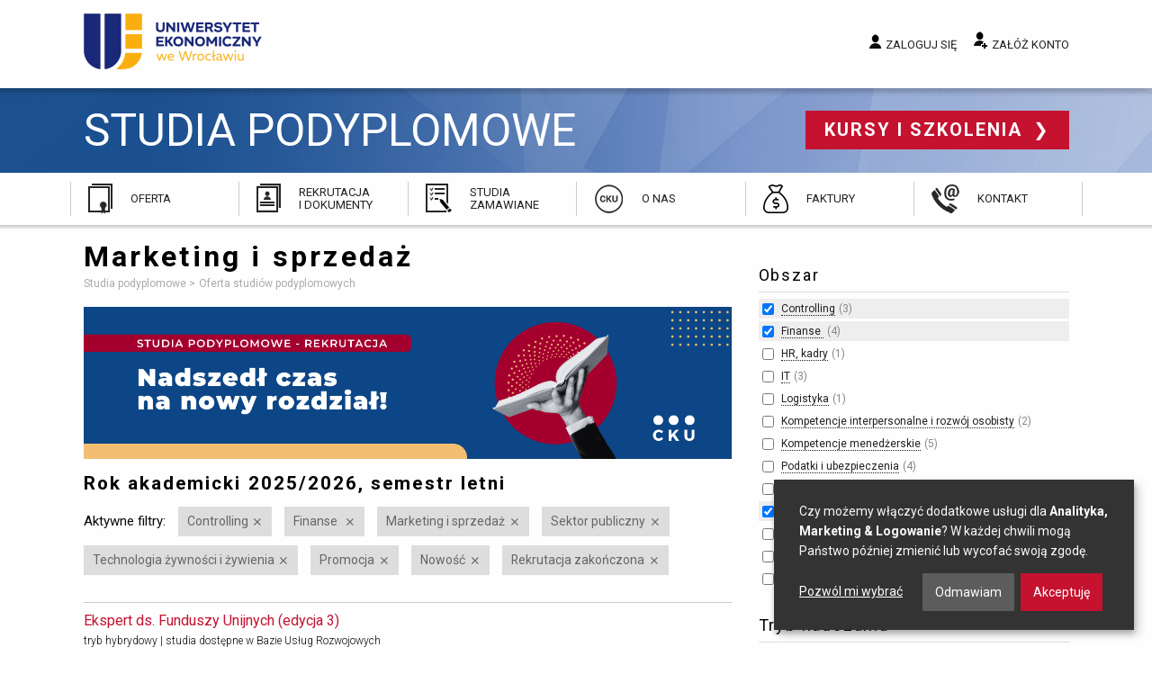

--- FILE ---
content_type: text/html; charset=utf-8
request_url: https://www.podyplomowe.ue.wroc.pl/obszar/114,13,marketing-i-sprzedaz.html?f%5Bc%5D%5B5%5D=1&f%5Bc%5D%5B2%5D=1&f%5Bc%5D%5B1%5D=1&f%5Ba%5D%5B31%5D=1&f%5Ba%5D%5B28%5D=1&f%5Ba%5D%5B26%5D=1&f%5Ba%5D%5B6%5D=1&f%5Bf%5D%5B4%5D=1
body_size: 21681
content:
<!DOCTYPE html>
<html lang="pl" class="no-js">
<head>
	<meta charset="utf-8">
	<meta http-equiv="X-UA-Compatible" content="IE=edge">
	<meta name="viewport" content="width=device-width, initial-scale=1">
	<title>Marketing i sprzedaż – Oferta studiów podyplomowych - Uniwersytet Ekonomiczny Wrocław</title>
		<link rel="stylesheet" href="/css/app.20241217.css">
	<script src="/js/modernizr.js"></script>
	<script src="/js/jquery.js"></script>
	<link href="https://fonts.googleapis.com/css?family=Roboto:300,400,700&amp;subset=latin-ext" rel="stylesheet">
	<link rel="icon" type="image/png" href="/img/favicon/favicon-96x96.png" sizes="96x96" />
	<link rel="icon" type="image/svg+xml" href="/img/favicon/favicon.svg" />
	<link rel="shortcut icon" href="/img/favicon/favicon.ico" />
	<link rel="apple-touch-icon" sizes="180x180" href="/img/favicon/apple-touch-icon.png" />
	<meta name="apple-mobile-web-app-title" content="Studia Podyplomowe i Szkolenia" />
	<link rel="manifest" href="/img/favicon/site.webmanifest" />
	<meta name="google-site-verification" content="hiF-u5EHVKeWZIaEgOp9s8-54sd6tDsDoO4-nioNzv4">
	<meta name="description" content="Zapoznaj się z ofertą studiów podyplomowych Centrum Kształcenia Ustawicznego przy Uniwersytecie Ekonomicznym we Wrocławiu!">
			<script defer src="https://www.google.com/recaptcha/api.js?render=6LehWGsqAAAAALaK67NEgAL6b3-e5L-mRDm2Q6RH"></script>

		<!-- Google Tag Manager -->
<script>(function(w,d,s,l,i){w[l]=w[l]||[];w[l].push({'gtm.start':
new Date().getTime(),event:'gtm.js'});var f=d.getElementsByTagName(s)[0],
j=d.createElement(s),dl=l!='dataLayer'?'&l='+l:'';j.async=true;j.src=
'https://www.googletagmanager.com/gtm.js?id='+i+dl;f.parentNode.insertBefore(j,f);
})(window,document,'script','dataLayer','GTM-5LVC4MBM');</script>
		<!-- End Google Tag Manager -->

		<script>
            var google_conversion_id = 948105228;
            var google_custom_params = window.google_tag_params;
            var google_remarketing_only = true;
		</script>


</head>
<body class="ue-studia">

<!-- Google Tag Manager (noscript) -->
<noscript><iframe src="https://www.googletagmanager.com/ns.html?id=GTM-5LVC4MBM"
height="0" width="0" style="display:none;visibility:hidden"></iframe></noscript>
<!-- End Google Tag Manager (noscript) -->

<div class="off-canvas-wrapper">
<div class="off-canvas-content" data-off-canvas-content>

	<a name="top"></a>
	<header>

		<div class="top">
			<div class="row">
				<div class="small-12 medium-4 column logo">

					<a href="/" title="Przejdź do strony głównej">
						Uniwersytet Ekonomiczny we Wrocławiu
					</a>

				</div>
				<div class="small-12 medium-8 column user">

					
						<a href="/studia/login.php" data-open="login-modal" class="login">Zaloguj się</a>
						<a href="/studia/rejestracja.php" class="register">Załóż konto</a>

					
				</div>
			</div>

			<div class="show-menu" data-toggle="offCanvas">
				<span class="icon"></span> Menu
			</div>

		</div>

		<div class="site-name">
			<div class="row">
				<div class="small-12 column">

					<a class="name" href="/">
						Studia podyplomowe
					</a>

					<a href="//www.szkolenia.ue.wroc.pl/" class="other">
						Kursy i szkolenia
					</a>

				</div>
			</div>
		</div>

		<div class="main-menu">
			<ul>
				<li class="offer">
					<a href="/studia.html">Oferta</a>
				</li>
				<li class="recruitment">
					<a href="/83,przebieg_rekrutacji.html#">Rekrutacja i&nbsp;dokumenty</a>
				</li>
				<li class="ordered">
					<a href="/109,studia_zamawiane_oferta_dla_klientow_instytucjonalnych.html">Studia zamawiane</a>
				</li>
				<li class="about">
					<a href="/115,o_nas.html">O nas</a>
				</li>
								<li class="invoices">
					<a href="/145,faktury.html">Faktury</a>
				</li>
				<li class="contact">
					<a href="/kontakt.html">Kontakt</a>
				</li>
			</ul>
		</div>

	</header>

	<main>
		<div class="row">

			
									<div class="medium-8 column">
				
											<h1>Marketing i sprzedaż</h1>
					
					



					
					<ul class="breadcrumbs">
						<li itemscope itemtype="http://data-vocabulary.org/Breadcrumb">
							<a href="/" itemprop="url">
								<span itemprop="title">Studia podyplomowe</span>
							</a>
						</li>
													<li itemscope itemtype="http://data-vocabulary.org/Breadcrumb">
																	<span itemprop="title">Oferta studiów podyplomowych</span>
															</li>
											</ul>

																
					<p> </p> <a href="https://bit.ly/3zpFjb2"> </a> 
  <p><img src="/i/rekrutacja_z2425.png" alt="rekrutacja_z2425" title="rekrutacja_z2425" height="600" width="2561" /><br /></p><a href="https://bit.ly/3zpFjb2"> 
    <p> </p> 
    <p> </p></a>
					 					
	
		<h3>Rok akademicki 2025/2026, semestr letni</h3>

			<div class="active-filters">
		<span class="title">Aktywne filtry:</span>

		<ul>
							<li>
					<a href="https://www.podyplomowe.ue.wroc.pl/obszar/114,13,marketing-i-sprzedaz.html?f[c][5]=1&f[c][2]=1&f[c][1]=1&f[a][31]=1&f[a][28]=1&f[a][6]=1&f[f][4]=1" rel="nofollow" title="Wyłącz ten filtr">Controlling</a>
				</li>
							<li>
					<a href="https://www.podyplomowe.ue.wroc.pl/obszar/114,13,marketing-i-sprzedaz.html?f[c][5]=1&f[c][2]=1&f[c][1]=1&f[a][31]=1&f[a][28]=1&f[a][26]=1&f[f][4]=1" rel="nofollow" title="Wyłącz ten filtr">Finanse </a>
				</li>
							<li>
					<a href="/obszar/114,26,controlling.html?f[c][5]=1&f[c][2]=1&f[c][1]=1&f[a][31]=1&f[a][28]=1&f[a][6]=1&f[f][4]=1" rel="nofollow" title="Wyłącz ten filtr">Marketing i sprzedaż</a>
				</li>
							<li>
					<a href="https://www.podyplomowe.ue.wroc.pl/obszar/114,13,marketing-i-sprzedaz.html?f[c][5]=1&f[c][2]=1&f[c][1]=1&f[a][31]=1&f[a][26]=1&f[a][6]=1&f[f][4]=1" rel="nofollow" title="Wyłącz ten filtr">Sektor publiczny</a>
				</li>
							<li>
					<a href="https://www.podyplomowe.ue.wroc.pl/obszar/114,13,marketing-i-sprzedaz.html?f[c][5]=1&f[c][2]=1&f[c][1]=1&f[a][28]=1&f[a][26]=1&f[a][6]=1&f[f][4]=1" rel="nofollow" title="Wyłącz ten filtr">Technologia żywności i żywienia</a>
				</li>
							<li>
					<a href="https://www.podyplomowe.ue.wroc.pl/obszar/114,13,marketing-i-sprzedaz.html?f[c][5]=1&f[c][2]=1&f[a][31]=1&f[a][28]=1&f[a][26]=1&f[a][6]=1&f[f][4]=1" rel="nofollow" title="Wyłącz ten filtr">Promocja</a>
				</li>
							<li>
					<a href="https://www.podyplomowe.ue.wroc.pl/obszar/114,13,marketing-i-sprzedaz.html?f[c][5]=1&f[c][1]=1&f[a][31]=1&f[a][28]=1&f[a][26]=1&f[a][6]=1&f[f][4]=1" rel="nofollow" title="Wyłącz ten filtr">Nowość</a>
				</li>
							<li>
					<a href="https://www.podyplomowe.ue.wroc.pl/obszar/114,13,marketing-i-sprzedaz.html?f[c][2]=1&f[c][1]=1&f[a][31]=1&f[a][28]=1&f[a][26]=1&f[a][6]=1&f[f][4]=1" rel="nofollow" title="Wyłącz ten filtr">Rekrutacja zakończona</a>
				</li>
					</ul>
	</div>

		
			<ul class="disc courses">
							<li class="">
					<h2>
						<a href="/114,2382,ekspert_ds_funduszy_unijnych.html" title="">
							Ekspert ds. Funduszy Unijnych
							(edycja 3)						</a>
					</h2>

											<div class="extra">tryb hybrydowy | studia dostępne w Bazie Usług Rozwojowych</div>
					
									</li>
							<li class="">
					<h2>
						<a href="/114,2389,koordynator_bezpieczenstwa_infrastruktury_krytycznej.html" title="">
							Koordynator Bezpieczeństwa Infrastruktury Krytycznej
							(edycja 2)						</a>
					</h2>

											<div class="extra">tryb online | Certyfikat - Koordynator Bezpieczeństwa Infrastruktury Krytycznej PIKW</div>
					
									</li>
						</ul>

		
		<hr>

					<p><a href="/studia.html?semester=2026z" class="button radius">Oferta na przyszły semestr</a></p>
		
		
							<p><a href="/studia.html?semester=2025z">Rok akademicki 2025/2026, semestr zimowy</a></p>
					<p><a href="/studia.html?semester=2025l">Rok akademicki 2024/2025, semestr letni</a></p>
				
	

															
				</div>

									<div class="medium-4 column">

						<div class="side-content">
							
						</div>

						
		
	<div class="filters">
	<form method="get">
						
										
			<div class="filter">

				<h2>Obszar</h2>

				<ul>
																																								<li class="active">
								<input type="checkbox" name="f[a][26]" value="1" checked>
								<a href="https://www.podyplomowe.ue.wroc.pl/obszar/114,13,marketing-i-sprzedaz.html?f[c][5]=1&f[c][2]=1&f[c][1]=1&f[a][31]=1&f[a][28]=1&f[a][26]=1&f[a][6]=1&f[f][4]=1" rel="nofollow">Controlling</a>&nbsp;<span class="matches">3</span>
							</li>
																																														<li class="active">
								<input type="checkbox" name="f[a][6]" value="1" checked>
								<a href="https://www.podyplomowe.ue.wroc.pl/obszar/114,13,marketing-i-sprzedaz.html?f[c][5]=1&f[c][2]=1&f[c][1]=1&f[a][31]=1&f[a][28]=1&f[a][26]=1&f[a][6]=1&f[f][4]=1" rel="nofollow">Finanse </a>&nbsp;<span class="matches">4</span>
							</li>
																								<li>
								<input type="checkbox" name="f[a][11]" value="1">
								<a href="https://www.podyplomowe.ue.wroc.pl/obszar/114,13,marketing-i-sprzedaz.html?f[c][5]=1&f[c][2]=1&f[c][1]=1&f[a][31]=1&f[a][28]=1&f[a][26]=1&f[a][6]=1&f[a][11]=1&f[f][4]=1" rel="nofollow">HR, kadry</a>&nbsp;<span class="matches">1</span>
							</li>
																								<li>
								<input type="checkbox" name="f[a][27]" value="1">
								<a href="https://www.podyplomowe.ue.wroc.pl/obszar/114,13,marketing-i-sprzedaz.html?f[c][5]=1&f[c][2]=1&f[c][1]=1&f[a][31]=1&f[a][28]=1&f[a][26]=1&f[a][6]=1&f[a][27]=1&f[f][4]=1" rel="nofollow">IT</a>&nbsp;<span class="matches">3</span>
							</li>
																																														<li>
								<input type="checkbox" name="f[a][23]" value="1">
								<a href="https://www.podyplomowe.ue.wroc.pl/obszar/114,13,marketing-i-sprzedaz.html?f[c][5]=1&f[c][2]=1&f[c][1]=1&f[a][31]=1&f[a][28]=1&f[a][26]=1&f[a][6]=1&f[a][23]=1&f[f][4]=1" rel="nofollow">Logistyka</a>&nbsp;<span class="matches">1</span>
							</li>
																								<li>
								<input type="checkbox" name="f[a][9]" value="1">
								<a href="https://www.podyplomowe.ue.wroc.pl/obszar/114,13,marketing-i-sprzedaz.html?f[c][5]=1&f[c][2]=1&f[c][1]=1&f[a][31]=1&f[a][28]=1&f[a][26]=1&f[a][6]=1&f[a][9]=1&f[f][4]=1" rel="nofollow">Kompetencje interpersonalne i&nbsp;rozwój osobisty</a>&nbsp;<span class="matches">2</span>
							</li>
																								<li>
								<input type="checkbox" name="f[a][7]" value="1">
								<a href="https://www.podyplomowe.ue.wroc.pl/obszar/114,13,marketing-i-sprzedaz.html?f[c][5]=1&f[c][2]=1&f[c][1]=1&f[a][31]=1&f[a][28]=1&f[a][26]=1&f[a][6]=1&f[a][7]=1&f[f][4]=1" rel="nofollow">Kompetencje menedżerskie</a>&nbsp;<span class="matches">5</span>
							</li>
																																																									<li>
								<input type="checkbox" name="f[a][22]" value="1">
								<a href="https://www.podyplomowe.ue.wroc.pl/obszar/114,13,marketing-i-sprzedaz.html?f[c][5]=1&f[c][2]=1&f[c][1]=1&f[a][31]=1&f[a][28]=1&f[a][26]=1&f[a][6]=1&f[a][22]=1&f[f][4]=1" rel="nofollow">Podatki i&nbsp;ubezpieczenia</a>&nbsp;<span class="matches">4</span>
							</li>
																								<li>
								<input type="checkbox" name="f[a][25]" value="1">
								<a href="https://www.podyplomowe.ue.wroc.pl/obszar/114,13,marketing-i-sprzedaz.html?f[c][5]=1&f[c][2]=1&f[c][1]=1&f[a][31]=1&f[a][28]=1&f[a][26]=1&f[a][6]=1&f[a][25]=1&f[f][4]=1" rel="nofollow">Rachunkowość</a>&nbsp;<span class="matches">6</span>
							</li>
																																														<li class="active">
								<input type="checkbox" name="f[a][28]" value="1" checked>
								<a href="https://www.podyplomowe.ue.wroc.pl/obszar/114,13,marketing-i-sprzedaz.html?f[c][5]=1&f[c][2]=1&f[c][1]=1&f[a][31]=1&f[a][28]=1&f[a][26]=1&f[a][6]=1&f[f][4]=1" rel="nofollow">Sektor publiczny</a>&nbsp;<span class="matches">1</span>
							</li>
																								<li>
								<input type="checkbox" name="f[a][29]" value="1">
								<a href="https://www.podyplomowe.ue.wroc.pl/obszar/114,13,marketing-i-sprzedaz.html?f[c][5]=1&f[c][2]=1&f[c][1]=1&f[a][31]=1&f[a][28]=1&f[a][26]=1&f[a][6]=1&f[a][29]=1&f[f][4]=1" rel="nofollow">Studia branżowe</a>&nbsp;<span class="matches">3</span>
							</li>
																																														<li>
								<input type="checkbox" name="f[a][1]" value="1">
								<a href="https://www.podyplomowe.ue.wroc.pl/obszar/114,13,marketing-i-sprzedaz.html?f[c][5]=1&f[c][2]=1&f[c][1]=1&f[a][31]=1&f[a][28]=1&f[a][26]=1&f[a][6]=1&f[a][1]=1&f[f][4]=1" rel="nofollow">Zarządzanie</a>&nbsp;<span class="matches">3</span>
							</li>
																								<li>
								<input type="checkbox" name="f[a][10]" value="1">
								<a href="https://www.podyplomowe.ue.wroc.pl/obszar/114,13,marketing-i-sprzedaz.html?f[c][5]=1&f[c][2]=1&f[c][1]=1&f[a][31]=1&f[a][28]=1&f[a][26]=1&f[a][6]=1&f[a][10]=1&f[f][4]=1" rel="nofollow">Zarządzanie projektami, procesami, jakością</a>&nbsp;<span class="matches">4</span>
							</li>
																										</ul>

			</div>

								
			
			<div class="filter">

				<h2>Tryb nauczania</h2>

				<ul>
																		<li>
								<input type="checkbox" name="f[m][offline]" value="1">
								<a href="https://www.podyplomowe.ue.wroc.pl/obszar/114,13,marketing-i-sprzedaz.html?f[c][5]=1&f[c][2]=1&f[c][1]=1&f[a][31]=1&f[a][28]=1&f[a][26]=1&f[a][6]=1&f[f][4]=1&f[m][offline]=1" rel="nofollow">stacjonarny</a>&nbsp;<span class="matches">8</span>
							</li>
																								<li>
								<input type="checkbox" name="f[m][online]" value="1">
								<a href="https://www.podyplomowe.ue.wroc.pl/obszar/114,13,marketing-i-sprzedaz.html?f[c][5]=1&f[c][2]=1&f[c][1]=1&f[a][31]=1&f[a][28]=1&f[a][26]=1&f[a][6]=1&f[f][4]=1&f[m][online]=1" rel="nofollow">online</a>&nbsp;<span class="matches">15</span>
							</li>
																								<li>
								<input type="checkbox" name="f[m][hybrid]" value="1">
								<a href="https://www.podyplomowe.ue.wroc.pl/obszar/114,13,marketing-i-sprzedaz.html?f[c][5]=1&f[c][2]=1&f[c][1]=1&f[a][31]=1&f[a][28]=1&f[a][26]=1&f[a][6]=1&f[f][4]=1&f[m][hybrid]=1" rel="nofollow">hybrydowy</a>&nbsp;<span class="matches">5</span>
							</li>
																								<li>
								<input type="checkbox" name="f[m][blended]" value="1">
								<a href="https://www.podyplomowe.ue.wroc.pl/obszar/114,13,marketing-i-sprzedaz.html?f[c][5]=1&f[c][2]=1&f[c][1]=1&f[a][31]=1&f[a][28]=1&f[a][26]=1&f[a][6]=1&f[f][4]=1&f[m][blended]=1" rel="nofollow">blended learning</a>&nbsp;<span class="matches">11</span>
							</li>
															</ul>

			</div>

								
										
			<div class="filter">

				<h2>Specjalne</h2>

				<ul>
																		<li>
								<input type="checkbox" name="f[c][6]" value="1">
								<a href="https://www.podyplomowe.ue.wroc.pl/obszar/114,13,marketing-i-sprzedaz.html?f[c][5]=1&f[c][2]=1&f[c][1]=1&f[c][6]=1&f[a][31]=1&f[a][28]=1&f[a][26]=1&f[a][6]=1&f[f][4]=1" rel="nofollow">In English</a>&nbsp;<span class="matches">1</span>
							</li>
																								<li class="active">
								<input type="checkbox" name="f[c][1]" value="1" checked>
								<a href="https://www.podyplomowe.ue.wroc.pl/obszar/114,13,marketing-i-sprzedaz.html?f[c][5]=1&f[c][2]=1&f[c][1]=1&f[a][31]=1&f[a][28]=1&f[a][26]=1&f[a][6]=1&f[f][4]=1" rel="nofollow">Promocja</a>&nbsp;<span class="matches">9</span>
							</li>
																								<li class="active">
								<input type="checkbox" name="f[c][2]" value="1" checked>
								<a href="https://www.podyplomowe.ue.wroc.pl/obszar/114,13,marketing-i-sprzedaz.html?f[c][5]=1&f[c][2]=1&f[c][1]=1&f[a][31]=1&f[a][28]=1&f[a][26]=1&f[a][6]=1&f[f][4]=1" rel="nofollow">Nowość</a>&nbsp;<span class="matches">16</span>
							</li>
																								<li>
								<input type="checkbox" name="f[c][3]" value="1">
								<a href="https://www.podyplomowe.ue.wroc.pl/obszar/114,13,marketing-i-sprzedaz.html?f[c][5]=1&f[c][2]=1&f[c][1]=1&f[c][3]=1&f[a][31]=1&f[a][28]=1&f[a][26]=1&f[a][6]=1&f[f][4]=1" rel="nofollow">Gwarancja uruchomienia</a>&nbsp;<span class="matches">9</span>
							</li>
																																					</ul>

			</div>

			
					<input type="submit" class="button expand" value="Zastosuj filtry">
		
					<div class="disable-all">
				<a href="#">Wyłącz wszystkie aktywne filtry</a>
			</div>
		
	</form>
	</div>

					</div>
				
			
		</div>
	</main>

	<footer>

		<div class="row">
			<div class="text column">

				<h2>Kontakt</h2> 
  <p>Uniwersytet Ekonomiczny we Wrocławiu<br />
					Centrum Kształcenia Ustawicznego<br />
					ul. Kamienna 43-45&nbsp;<br />
					53-307 Wrocław</p> 
  <p>Znajdź nas na <a href="http://www.facebook.com/szkoleniauewroclaw" class="fb" title="facebooku" rel="nofollow">facebooku</a> <a href="https://www.linkedin.com/company/cku-uew" class="linkedin" title="LinkedIn" rel="nofollow">LinkedIn</a></p> 
  <p><a href="https://uew.pl/" class="back">wróć do strony głównej UE</a></p>

				
			</div>
			<div class="text column">

				<h2>Godziny otwarcia:</h2> 
  <p>poniedziałek - piątek&nbsp;<br /><span style="font-size: 9pt;">7:30 - 15:30<br /><br />sobota<br />8:00 - 15:00&nbsp;</span><br /><br />niedziela<br />zamknięte</p> 
  <p> </p> 
  <p> </p> 
  <p><a href="https://www.szkolenia.ue.wroc.pl" class="other">Kursy i szkolenia</a></p>

				
			</div>
			<div class="emblems column">

				<span class="ue">Uniwersytet Ekonomiczny we Wrocławiu</span>
				<span class="poland">Republic of Poland</span>

			</div>
		</div>

	</footer>

	<div class="bottom row">
		<div class="small-12 column">

			<a href="//www.ue.wroc.pl/copyright.html">© 2011-2018 Uniwersytet Ekonomiczny we Wrocławiu</a>

			<ul>
				<li><a href="#" id="cookie-settings">Ustawienia prywatności</a></li>
				<li><a href="/polityka_prywatnosci.html">Polityka prywatności</a></li>
				<li><a href="/kontakt.html">Kontakt</a></li>
			</ul>

		</div>
	</div>

    
	<div id="login-modal" class="reveal reveal-modal xlarge large" data-reveal>

	<div class="row">

		<div class="six columns medium-6 column">

			<h2>Logowanie</h2>

			<form method="POST" action="/studia/login.php" class="grid full-width"><input type="hidden" name="csrf_token" value="c87f0cedc393d1aff79ae4268d9c1966b2653ef0"/>

				<label for="modal-login">E-mail lub login:</label>
				<input type="text" name="login" id="modal-login">

				<label for="modal-password">Hasło:</label>
				<input type="password" name="password" id="modal-password">

			
				<p><input type="submit" value="Zaloguj się" class="button"></p>
				<input type="hidden" name="return" value="">

			</form>

			<a href="/studia/przypomnij.php" class="">Nie pamiętam hasła</a>

		</div>

		<div class="six columns medium-6 column">

			<hr class="show-for-small">

			<h2>Nie masz konta?</h2>

			<p>Zapisy na studia i szkolenia wymagają posiadania konta.
			Kliknij poniższy przycisk, by przejść do formularza rejestracji.</p>

			<a href="/studia/rejestracja.php" class="button radius">Załóż konto</a>

		</div>

	</div>

	<a class="close-reveal-modal">&#215;</a>

	<button class="close-button" data-close aria-label="Close modal" type="button">
		<span aria-hidden="true">&times;</span>
	</button>
</div>

	<script src="/js/foundation.min.20240925.js" type="text/javascript"></script>
	<script src="/js/jquery-assets.min.20240925.js" type="text/javascript"></script>
    <script src="/js/app.min.20250117.js" type="text/javascript"></script>

    
    <script src="/js/klaro.js" type="text/javascript" defer></script>
    <script src="/js/dropzone.js" type="text/javascript" defer></script>

	        <script type="text/plain" data-type="application/javascript" data-src="//www.googleadservices.com/pagead/conversion.js" data-name="google-ads"></script>
        <noscript><div style="display:inline;"><img height="1" width="1" style="border-style:none;" alt="" src="//googleads.g.doubleclick.net/pagead/viewthroughconversion/948105228/?value=0&amp;guid=ON&amp;script=0"></div></noscript>

		<!-- Meta Pixel Code -->
		<script type="text/plain" data-type="application/javascript" data-name="facebook-pixel">
			!function(f,b,e,v,n,t,s)
				{if(f.fbq)return;n=f.fbq=function(){n.callMethod?
				n.callMethod.apply(n,arguments):n.queue.push(arguments)};
				if(!f._fbq)f._fbq=n;n.push=n;n.loaded=!0;n.version='2.0';
				n.queue=[];t=b.createElement(e);t.async=!0;
				t.src=v;s=b.getElementsByTagName(e)[0];
				s.parentNode.insertBefore(t,s)}(window, document,'script',
				'https://connect.facebook.net/en_US/fbevents.js');
			fbq('init', '577585809802102');
			fbq('track', 'PageView');
		</script>
		<noscript><img height="1" width="1" style="display:none" src="https://www.facebook.com/tr?id=577585809802102&ev=PageView&noscript=1"/></noscript>
		<!-- End Meta Pixel Code -->
	</div>

<div class="off-canvas position-right" id="offCanvas" data-off-canvas>

	<button class="close-button" aria-label="Close menu" type="button" data-close>
		<span aria-hidden="true">&times;</span>
	</button>

	<h2>Przejdź do...</h2>

	<ul>
		<li><a href="/studia.html">Oferta</a></li>
		<li><a href="/83,przebieg_rekrutacji.html">Rekrutacja i&nbsp;dokumenty</a></li>
		<li><a href="/109,studia_zamawiane_oferta_dla_klientow_instytucjonalnych.html">Studia zamawiane</a></li>
		<li><a href="/115,o_nas.html">O nas</a></li>
		<li><a href="/139,skonsultuj_swoj_wybor.html">Skonsultuj swój wybór</a></li>
		<li><a href="/kontakt.html">Kontakt</a></li>
	</ul>

	<h2>Moje konto</h2>

	
		<ul>
			<li><a href="/studia/login.php">Zaloguj się</a></li>
			<li><a href="/studia/rejestracja.php">Załóż konto</a></li>
		</ul>

	
</div>
</div>

</body>
</html>
<!-- 0.0706 sek. -->

--- FILE ---
content_type: text/html; charset=utf-8
request_url: https://www.google.com/recaptcha/api2/anchor?ar=1&k=6LehWGsqAAAAALaK67NEgAL6b3-e5L-mRDm2Q6RH&co=aHR0cHM6Ly93d3cucG9keXBsb21vd2UudWUud3JvYy5wbDo0NDM.&hl=en&v=9TiwnJFHeuIw_s0wSd3fiKfN&size=invisible&anchor-ms=20000&execute-ms=30000&cb=10a09ta1yv5d
body_size: 48250
content:
<!DOCTYPE HTML><html dir="ltr" lang="en"><head><meta http-equiv="Content-Type" content="text/html; charset=UTF-8">
<meta http-equiv="X-UA-Compatible" content="IE=edge">
<title>reCAPTCHA</title>
<style type="text/css">
/* cyrillic-ext */
@font-face {
  font-family: 'Roboto';
  font-style: normal;
  font-weight: 400;
  font-stretch: 100%;
  src: url(//fonts.gstatic.com/s/roboto/v48/KFO7CnqEu92Fr1ME7kSn66aGLdTylUAMa3GUBHMdazTgWw.woff2) format('woff2');
  unicode-range: U+0460-052F, U+1C80-1C8A, U+20B4, U+2DE0-2DFF, U+A640-A69F, U+FE2E-FE2F;
}
/* cyrillic */
@font-face {
  font-family: 'Roboto';
  font-style: normal;
  font-weight: 400;
  font-stretch: 100%;
  src: url(//fonts.gstatic.com/s/roboto/v48/KFO7CnqEu92Fr1ME7kSn66aGLdTylUAMa3iUBHMdazTgWw.woff2) format('woff2');
  unicode-range: U+0301, U+0400-045F, U+0490-0491, U+04B0-04B1, U+2116;
}
/* greek-ext */
@font-face {
  font-family: 'Roboto';
  font-style: normal;
  font-weight: 400;
  font-stretch: 100%;
  src: url(//fonts.gstatic.com/s/roboto/v48/KFO7CnqEu92Fr1ME7kSn66aGLdTylUAMa3CUBHMdazTgWw.woff2) format('woff2');
  unicode-range: U+1F00-1FFF;
}
/* greek */
@font-face {
  font-family: 'Roboto';
  font-style: normal;
  font-weight: 400;
  font-stretch: 100%;
  src: url(//fonts.gstatic.com/s/roboto/v48/KFO7CnqEu92Fr1ME7kSn66aGLdTylUAMa3-UBHMdazTgWw.woff2) format('woff2');
  unicode-range: U+0370-0377, U+037A-037F, U+0384-038A, U+038C, U+038E-03A1, U+03A3-03FF;
}
/* math */
@font-face {
  font-family: 'Roboto';
  font-style: normal;
  font-weight: 400;
  font-stretch: 100%;
  src: url(//fonts.gstatic.com/s/roboto/v48/KFO7CnqEu92Fr1ME7kSn66aGLdTylUAMawCUBHMdazTgWw.woff2) format('woff2');
  unicode-range: U+0302-0303, U+0305, U+0307-0308, U+0310, U+0312, U+0315, U+031A, U+0326-0327, U+032C, U+032F-0330, U+0332-0333, U+0338, U+033A, U+0346, U+034D, U+0391-03A1, U+03A3-03A9, U+03B1-03C9, U+03D1, U+03D5-03D6, U+03F0-03F1, U+03F4-03F5, U+2016-2017, U+2034-2038, U+203C, U+2040, U+2043, U+2047, U+2050, U+2057, U+205F, U+2070-2071, U+2074-208E, U+2090-209C, U+20D0-20DC, U+20E1, U+20E5-20EF, U+2100-2112, U+2114-2115, U+2117-2121, U+2123-214F, U+2190, U+2192, U+2194-21AE, U+21B0-21E5, U+21F1-21F2, U+21F4-2211, U+2213-2214, U+2216-22FF, U+2308-230B, U+2310, U+2319, U+231C-2321, U+2336-237A, U+237C, U+2395, U+239B-23B7, U+23D0, U+23DC-23E1, U+2474-2475, U+25AF, U+25B3, U+25B7, U+25BD, U+25C1, U+25CA, U+25CC, U+25FB, U+266D-266F, U+27C0-27FF, U+2900-2AFF, U+2B0E-2B11, U+2B30-2B4C, U+2BFE, U+3030, U+FF5B, U+FF5D, U+1D400-1D7FF, U+1EE00-1EEFF;
}
/* symbols */
@font-face {
  font-family: 'Roboto';
  font-style: normal;
  font-weight: 400;
  font-stretch: 100%;
  src: url(//fonts.gstatic.com/s/roboto/v48/KFO7CnqEu92Fr1ME7kSn66aGLdTylUAMaxKUBHMdazTgWw.woff2) format('woff2');
  unicode-range: U+0001-000C, U+000E-001F, U+007F-009F, U+20DD-20E0, U+20E2-20E4, U+2150-218F, U+2190, U+2192, U+2194-2199, U+21AF, U+21E6-21F0, U+21F3, U+2218-2219, U+2299, U+22C4-22C6, U+2300-243F, U+2440-244A, U+2460-24FF, U+25A0-27BF, U+2800-28FF, U+2921-2922, U+2981, U+29BF, U+29EB, U+2B00-2BFF, U+4DC0-4DFF, U+FFF9-FFFB, U+10140-1018E, U+10190-1019C, U+101A0, U+101D0-101FD, U+102E0-102FB, U+10E60-10E7E, U+1D2C0-1D2D3, U+1D2E0-1D37F, U+1F000-1F0FF, U+1F100-1F1AD, U+1F1E6-1F1FF, U+1F30D-1F30F, U+1F315, U+1F31C, U+1F31E, U+1F320-1F32C, U+1F336, U+1F378, U+1F37D, U+1F382, U+1F393-1F39F, U+1F3A7-1F3A8, U+1F3AC-1F3AF, U+1F3C2, U+1F3C4-1F3C6, U+1F3CA-1F3CE, U+1F3D4-1F3E0, U+1F3ED, U+1F3F1-1F3F3, U+1F3F5-1F3F7, U+1F408, U+1F415, U+1F41F, U+1F426, U+1F43F, U+1F441-1F442, U+1F444, U+1F446-1F449, U+1F44C-1F44E, U+1F453, U+1F46A, U+1F47D, U+1F4A3, U+1F4B0, U+1F4B3, U+1F4B9, U+1F4BB, U+1F4BF, U+1F4C8-1F4CB, U+1F4D6, U+1F4DA, U+1F4DF, U+1F4E3-1F4E6, U+1F4EA-1F4ED, U+1F4F7, U+1F4F9-1F4FB, U+1F4FD-1F4FE, U+1F503, U+1F507-1F50B, U+1F50D, U+1F512-1F513, U+1F53E-1F54A, U+1F54F-1F5FA, U+1F610, U+1F650-1F67F, U+1F687, U+1F68D, U+1F691, U+1F694, U+1F698, U+1F6AD, U+1F6B2, U+1F6B9-1F6BA, U+1F6BC, U+1F6C6-1F6CF, U+1F6D3-1F6D7, U+1F6E0-1F6EA, U+1F6F0-1F6F3, U+1F6F7-1F6FC, U+1F700-1F7FF, U+1F800-1F80B, U+1F810-1F847, U+1F850-1F859, U+1F860-1F887, U+1F890-1F8AD, U+1F8B0-1F8BB, U+1F8C0-1F8C1, U+1F900-1F90B, U+1F93B, U+1F946, U+1F984, U+1F996, U+1F9E9, U+1FA00-1FA6F, U+1FA70-1FA7C, U+1FA80-1FA89, U+1FA8F-1FAC6, U+1FACE-1FADC, U+1FADF-1FAE9, U+1FAF0-1FAF8, U+1FB00-1FBFF;
}
/* vietnamese */
@font-face {
  font-family: 'Roboto';
  font-style: normal;
  font-weight: 400;
  font-stretch: 100%;
  src: url(//fonts.gstatic.com/s/roboto/v48/KFO7CnqEu92Fr1ME7kSn66aGLdTylUAMa3OUBHMdazTgWw.woff2) format('woff2');
  unicode-range: U+0102-0103, U+0110-0111, U+0128-0129, U+0168-0169, U+01A0-01A1, U+01AF-01B0, U+0300-0301, U+0303-0304, U+0308-0309, U+0323, U+0329, U+1EA0-1EF9, U+20AB;
}
/* latin-ext */
@font-face {
  font-family: 'Roboto';
  font-style: normal;
  font-weight: 400;
  font-stretch: 100%;
  src: url(//fonts.gstatic.com/s/roboto/v48/KFO7CnqEu92Fr1ME7kSn66aGLdTylUAMa3KUBHMdazTgWw.woff2) format('woff2');
  unicode-range: U+0100-02BA, U+02BD-02C5, U+02C7-02CC, U+02CE-02D7, U+02DD-02FF, U+0304, U+0308, U+0329, U+1D00-1DBF, U+1E00-1E9F, U+1EF2-1EFF, U+2020, U+20A0-20AB, U+20AD-20C0, U+2113, U+2C60-2C7F, U+A720-A7FF;
}
/* latin */
@font-face {
  font-family: 'Roboto';
  font-style: normal;
  font-weight: 400;
  font-stretch: 100%;
  src: url(//fonts.gstatic.com/s/roboto/v48/KFO7CnqEu92Fr1ME7kSn66aGLdTylUAMa3yUBHMdazQ.woff2) format('woff2');
  unicode-range: U+0000-00FF, U+0131, U+0152-0153, U+02BB-02BC, U+02C6, U+02DA, U+02DC, U+0304, U+0308, U+0329, U+2000-206F, U+20AC, U+2122, U+2191, U+2193, U+2212, U+2215, U+FEFF, U+FFFD;
}
/* cyrillic-ext */
@font-face {
  font-family: 'Roboto';
  font-style: normal;
  font-weight: 500;
  font-stretch: 100%;
  src: url(//fonts.gstatic.com/s/roboto/v48/KFO7CnqEu92Fr1ME7kSn66aGLdTylUAMa3GUBHMdazTgWw.woff2) format('woff2');
  unicode-range: U+0460-052F, U+1C80-1C8A, U+20B4, U+2DE0-2DFF, U+A640-A69F, U+FE2E-FE2F;
}
/* cyrillic */
@font-face {
  font-family: 'Roboto';
  font-style: normal;
  font-weight: 500;
  font-stretch: 100%;
  src: url(//fonts.gstatic.com/s/roboto/v48/KFO7CnqEu92Fr1ME7kSn66aGLdTylUAMa3iUBHMdazTgWw.woff2) format('woff2');
  unicode-range: U+0301, U+0400-045F, U+0490-0491, U+04B0-04B1, U+2116;
}
/* greek-ext */
@font-face {
  font-family: 'Roboto';
  font-style: normal;
  font-weight: 500;
  font-stretch: 100%;
  src: url(//fonts.gstatic.com/s/roboto/v48/KFO7CnqEu92Fr1ME7kSn66aGLdTylUAMa3CUBHMdazTgWw.woff2) format('woff2');
  unicode-range: U+1F00-1FFF;
}
/* greek */
@font-face {
  font-family: 'Roboto';
  font-style: normal;
  font-weight: 500;
  font-stretch: 100%;
  src: url(//fonts.gstatic.com/s/roboto/v48/KFO7CnqEu92Fr1ME7kSn66aGLdTylUAMa3-UBHMdazTgWw.woff2) format('woff2');
  unicode-range: U+0370-0377, U+037A-037F, U+0384-038A, U+038C, U+038E-03A1, U+03A3-03FF;
}
/* math */
@font-face {
  font-family: 'Roboto';
  font-style: normal;
  font-weight: 500;
  font-stretch: 100%;
  src: url(//fonts.gstatic.com/s/roboto/v48/KFO7CnqEu92Fr1ME7kSn66aGLdTylUAMawCUBHMdazTgWw.woff2) format('woff2');
  unicode-range: U+0302-0303, U+0305, U+0307-0308, U+0310, U+0312, U+0315, U+031A, U+0326-0327, U+032C, U+032F-0330, U+0332-0333, U+0338, U+033A, U+0346, U+034D, U+0391-03A1, U+03A3-03A9, U+03B1-03C9, U+03D1, U+03D5-03D6, U+03F0-03F1, U+03F4-03F5, U+2016-2017, U+2034-2038, U+203C, U+2040, U+2043, U+2047, U+2050, U+2057, U+205F, U+2070-2071, U+2074-208E, U+2090-209C, U+20D0-20DC, U+20E1, U+20E5-20EF, U+2100-2112, U+2114-2115, U+2117-2121, U+2123-214F, U+2190, U+2192, U+2194-21AE, U+21B0-21E5, U+21F1-21F2, U+21F4-2211, U+2213-2214, U+2216-22FF, U+2308-230B, U+2310, U+2319, U+231C-2321, U+2336-237A, U+237C, U+2395, U+239B-23B7, U+23D0, U+23DC-23E1, U+2474-2475, U+25AF, U+25B3, U+25B7, U+25BD, U+25C1, U+25CA, U+25CC, U+25FB, U+266D-266F, U+27C0-27FF, U+2900-2AFF, U+2B0E-2B11, U+2B30-2B4C, U+2BFE, U+3030, U+FF5B, U+FF5D, U+1D400-1D7FF, U+1EE00-1EEFF;
}
/* symbols */
@font-face {
  font-family: 'Roboto';
  font-style: normal;
  font-weight: 500;
  font-stretch: 100%;
  src: url(//fonts.gstatic.com/s/roboto/v48/KFO7CnqEu92Fr1ME7kSn66aGLdTylUAMaxKUBHMdazTgWw.woff2) format('woff2');
  unicode-range: U+0001-000C, U+000E-001F, U+007F-009F, U+20DD-20E0, U+20E2-20E4, U+2150-218F, U+2190, U+2192, U+2194-2199, U+21AF, U+21E6-21F0, U+21F3, U+2218-2219, U+2299, U+22C4-22C6, U+2300-243F, U+2440-244A, U+2460-24FF, U+25A0-27BF, U+2800-28FF, U+2921-2922, U+2981, U+29BF, U+29EB, U+2B00-2BFF, U+4DC0-4DFF, U+FFF9-FFFB, U+10140-1018E, U+10190-1019C, U+101A0, U+101D0-101FD, U+102E0-102FB, U+10E60-10E7E, U+1D2C0-1D2D3, U+1D2E0-1D37F, U+1F000-1F0FF, U+1F100-1F1AD, U+1F1E6-1F1FF, U+1F30D-1F30F, U+1F315, U+1F31C, U+1F31E, U+1F320-1F32C, U+1F336, U+1F378, U+1F37D, U+1F382, U+1F393-1F39F, U+1F3A7-1F3A8, U+1F3AC-1F3AF, U+1F3C2, U+1F3C4-1F3C6, U+1F3CA-1F3CE, U+1F3D4-1F3E0, U+1F3ED, U+1F3F1-1F3F3, U+1F3F5-1F3F7, U+1F408, U+1F415, U+1F41F, U+1F426, U+1F43F, U+1F441-1F442, U+1F444, U+1F446-1F449, U+1F44C-1F44E, U+1F453, U+1F46A, U+1F47D, U+1F4A3, U+1F4B0, U+1F4B3, U+1F4B9, U+1F4BB, U+1F4BF, U+1F4C8-1F4CB, U+1F4D6, U+1F4DA, U+1F4DF, U+1F4E3-1F4E6, U+1F4EA-1F4ED, U+1F4F7, U+1F4F9-1F4FB, U+1F4FD-1F4FE, U+1F503, U+1F507-1F50B, U+1F50D, U+1F512-1F513, U+1F53E-1F54A, U+1F54F-1F5FA, U+1F610, U+1F650-1F67F, U+1F687, U+1F68D, U+1F691, U+1F694, U+1F698, U+1F6AD, U+1F6B2, U+1F6B9-1F6BA, U+1F6BC, U+1F6C6-1F6CF, U+1F6D3-1F6D7, U+1F6E0-1F6EA, U+1F6F0-1F6F3, U+1F6F7-1F6FC, U+1F700-1F7FF, U+1F800-1F80B, U+1F810-1F847, U+1F850-1F859, U+1F860-1F887, U+1F890-1F8AD, U+1F8B0-1F8BB, U+1F8C0-1F8C1, U+1F900-1F90B, U+1F93B, U+1F946, U+1F984, U+1F996, U+1F9E9, U+1FA00-1FA6F, U+1FA70-1FA7C, U+1FA80-1FA89, U+1FA8F-1FAC6, U+1FACE-1FADC, U+1FADF-1FAE9, U+1FAF0-1FAF8, U+1FB00-1FBFF;
}
/* vietnamese */
@font-face {
  font-family: 'Roboto';
  font-style: normal;
  font-weight: 500;
  font-stretch: 100%;
  src: url(//fonts.gstatic.com/s/roboto/v48/KFO7CnqEu92Fr1ME7kSn66aGLdTylUAMa3OUBHMdazTgWw.woff2) format('woff2');
  unicode-range: U+0102-0103, U+0110-0111, U+0128-0129, U+0168-0169, U+01A0-01A1, U+01AF-01B0, U+0300-0301, U+0303-0304, U+0308-0309, U+0323, U+0329, U+1EA0-1EF9, U+20AB;
}
/* latin-ext */
@font-face {
  font-family: 'Roboto';
  font-style: normal;
  font-weight: 500;
  font-stretch: 100%;
  src: url(//fonts.gstatic.com/s/roboto/v48/KFO7CnqEu92Fr1ME7kSn66aGLdTylUAMa3KUBHMdazTgWw.woff2) format('woff2');
  unicode-range: U+0100-02BA, U+02BD-02C5, U+02C7-02CC, U+02CE-02D7, U+02DD-02FF, U+0304, U+0308, U+0329, U+1D00-1DBF, U+1E00-1E9F, U+1EF2-1EFF, U+2020, U+20A0-20AB, U+20AD-20C0, U+2113, U+2C60-2C7F, U+A720-A7FF;
}
/* latin */
@font-face {
  font-family: 'Roboto';
  font-style: normal;
  font-weight: 500;
  font-stretch: 100%;
  src: url(//fonts.gstatic.com/s/roboto/v48/KFO7CnqEu92Fr1ME7kSn66aGLdTylUAMa3yUBHMdazQ.woff2) format('woff2');
  unicode-range: U+0000-00FF, U+0131, U+0152-0153, U+02BB-02BC, U+02C6, U+02DA, U+02DC, U+0304, U+0308, U+0329, U+2000-206F, U+20AC, U+2122, U+2191, U+2193, U+2212, U+2215, U+FEFF, U+FFFD;
}
/* cyrillic-ext */
@font-face {
  font-family: 'Roboto';
  font-style: normal;
  font-weight: 900;
  font-stretch: 100%;
  src: url(//fonts.gstatic.com/s/roboto/v48/KFO7CnqEu92Fr1ME7kSn66aGLdTylUAMa3GUBHMdazTgWw.woff2) format('woff2');
  unicode-range: U+0460-052F, U+1C80-1C8A, U+20B4, U+2DE0-2DFF, U+A640-A69F, U+FE2E-FE2F;
}
/* cyrillic */
@font-face {
  font-family: 'Roboto';
  font-style: normal;
  font-weight: 900;
  font-stretch: 100%;
  src: url(//fonts.gstatic.com/s/roboto/v48/KFO7CnqEu92Fr1ME7kSn66aGLdTylUAMa3iUBHMdazTgWw.woff2) format('woff2');
  unicode-range: U+0301, U+0400-045F, U+0490-0491, U+04B0-04B1, U+2116;
}
/* greek-ext */
@font-face {
  font-family: 'Roboto';
  font-style: normal;
  font-weight: 900;
  font-stretch: 100%;
  src: url(//fonts.gstatic.com/s/roboto/v48/KFO7CnqEu92Fr1ME7kSn66aGLdTylUAMa3CUBHMdazTgWw.woff2) format('woff2');
  unicode-range: U+1F00-1FFF;
}
/* greek */
@font-face {
  font-family: 'Roboto';
  font-style: normal;
  font-weight: 900;
  font-stretch: 100%;
  src: url(//fonts.gstatic.com/s/roboto/v48/KFO7CnqEu92Fr1ME7kSn66aGLdTylUAMa3-UBHMdazTgWw.woff2) format('woff2');
  unicode-range: U+0370-0377, U+037A-037F, U+0384-038A, U+038C, U+038E-03A1, U+03A3-03FF;
}
/* math */
@font-face {
  font-family: 'Roboto';
  font-style: normal;
  font-weight: 900;
  font-stretch: 100%;
  src: url(//fonts.gstatic.com/s/roboto/v48/KFO7CnqEu92Fr1ME7kSn66aGLdTylUAMawCUBHMdazTgWw.woff2) format('woff2');
  unicode-range: U+0302-0303, U+0305, U+0307-0308, U+0310, U+0312, U+0315, U+031A, U+0326-0327, U+032C, U+032F-0330, U+0332-0333, U+0338, U+033A, U+0346, U+034D, U+0391-03A1, U+03A3-03A9, U+03B1-03C9, U+03D1, U+03D5-03D6, U+03F0-03F1, U+03F4-03F5, U+2016-2017, U+2034-2038, U+203C, U+2040, U+2043, U+2047, U+2050, U+2057, U+205F, U+2070-2071, U+2074-208E, U+2090-209C, U+20D0-20DC, U+20E1, U+20E5-20EF, U+2100-2112, U+2114-2115, U+2117-2121, U+2123-214F, U+2190, U+2192, U+2194-21AE, U+21B0-21E5, U+21F1-21F2, U+21F4-2211, U+2213-2214, U+2216-22FF, U+2308-230B, U+2310, U+2319, U+231C-2321, U+2336-237A, U+237C, U+2395, U+239B-23B7, U+23D0, U+23DC-23E1, U+2474-2475, U+25AF, U+25B3, U+25B7, U+25BD, U+25C1, U+25CA, U+25CC, U+25FB, U+266D-266F, U+27C0-27FF, U+2900-2AFF, U+2B0E-2B11, U+2B30-2B4C, U+2BFE, U+3030, U+FF5B, U+FF5D, U+1D400-1D7FF, U+1EE00-1EEFF;
}
/* symbols */
@font-face {
  font-family: 'Roboto';
  font-style: normal;
  font-weight: 900;
  font-stretch: 100%;
  src: url(//fonts.gstatic.com/s/roboto/v48/KFO7CnqEu92Fr1ME7kSn66aGLdTylUAMaxKUBHMdazTgWw.woff2) format('woff2');
  unicode-range: U+0001-000C, U+000E-001F, U+007F-009F, U+20DD-20E0, U+20E2-20E4, U+2150-218F, U+2190, U+2192, U+2194-2199, U+21AF, U+21E6-21F0, U+21F3, U+2218-2219, U+2299, U+22C4-22C6, U+2300-243F, U+2440-244A, U+2460-24FF, U+25A0-27BF, U+2800-28FF, U+2921-2922, U+2981, U+29BF, U+29EB, U+2B00-2BFF, U+4DC0-4DFF, U+FFF9-FFFB, U+10140-1018E, U+10190-1019C, U+101A0, U+101D0-101FD, U+102E0-102FB, U+10E60-10E7E, U+1D2C0-1D2D3, U+1D2E0-1D37F, U+1F000-1F0FF, U+1F100-1F1AD, U+1F1E6-1F1FF, U+1F30D-1F30F, U+1F315, U+1F31C, U+1F31E, U+1F320-1F32C, U+1F336, U+1F378, U+1F37D, U+1F382, U+1F393-1F39F, U+1F3A7-1F3A8, U+1F3AC-1F3AF, U+1F3C2, U+1F3C4-1F3C6, U+1F3CA-1F3CE, U+1F3D4-1F3E0, U+1F3ED, U+1F3F1-1F3F3, U+1F3F5-1F3F7, U+1F408, U+1F415, U+1F41F, U+1F426, U+1F43F, U+1F441-1F442, U+1F444, U+1F446-1F449, U+1F44C-1F44E, U+1F453, U+1F46A, U+1F47D, U+1F4A3, U+1F4B0, U+1F4B3, U+1F4B9, U+1F4BB, U+1F4BF, U+1F4C8-1F4CB, U+1F4D6, U+1F4DA, U+1F4DF, U+1F4E3-1F4E6, U+1F4EA-1F4ED, U+1F4F7, U+1F4F9-1F4FB, U+1F4FD-1F4FE, U+1F503, U+1F507-1F50B, U+1F50D, U+1F512-1F513, U+1F53E-1F54A, U+1F54F-1F5FA, U+1F610, U+1F650-1F67F, U+1F687, U+1F68D, U+1F691, U+1F694, U+1F698, U+1F6AD, U+1F6B2, U+1F6B9-1F6BA, U+1F6BC, U+1F6C6-1F6CF, U+1F6D3-1F6D7, U+1F6E0-1F6EA, U+1F6F0-1F6F3, U+1F6F7-1F6FC, U+1F700-1F7FF, U+1F800-1F80B, U+1F810-1F847, U+1F850-1F859, U+1F860-1F887, U+1F890-1F8AD, U+1F8B0-1F8BB, U+1F8C0-1F8C1, U+1F900-1F90B, U+1F93B, U+1F946, U+1F984, U+1F996, U+1F9E9, U+1FA00-1FA6F, U+1FA70-1FA7C, U+1FA80-1FA89, U+1FA8F-1FAC6, U+1FACE-1FADC, U+1FADF-1FAE9, U+1FAF0-1FAF8, U+1FB00-1FBFF;
}
/* vietnamese */
@font-face {
  font-family: 'Roboto';
  font-style: normal;
  font-weight: 900;
  font-stretch: 100%;
  src: url(//fonts.gstatic.com/s/roboto/v48/KFO7CnqEu92Fr1ME7kSn66aGLdTylUAMa3OUBHMdazTgWw.woff2) format('woff2');
  unicode-range: U+0102-0103, U+0110-0111, U+0128-0129, U+0168-0169, U+01A0-01A1, U+01AF-01B0, U+0300-0301, U+0303-0304, U+0308-0309, U+0323, U+0329, U+1EA0-1EF9, U+20AB;
}
/* latin-ext */
@font-face {
  font-family: 'Roboto';
  font-style: normal;
  font-weight: 900;
  font-stretch: 100%;
  src: url(//fonts.gstatic.com/s/roboto/v48/KFO7CnqEu92Fr1ME7kSn66aGLdTylUAMa3KUBHMdazTgWw.woff2) format('woff2');
  unicode-range: U+0100-02BA, U+02BD-02C5, U+02C7-02CC, U+02CE-02D7, U+02DD-02FF, U+0304, U+0308, U+0329, U+1D00-1DBF, U+1E00-1E9F, U+1EF2-1EFF, U+2020, U+20A0-20AB, U+20AD-20C0, U+2113, U+2C60-2C7F, U+A720-A7FF;
}
/* latin */
@font-face {
  font-family: 'Roboto';
  font-style: normal;
  font-weight: 900;
  font-stretch: 100%;
  src: url(//fonts.gstatic.com/s/roboto/v48/KFO7CnqEu92Fr1ME7kSn66aGLdTylUAMa3yUBHMdazQ.woff2) format('woff2');
  unicode-range: U+0000-00FF, U+0131, U+0152-0153, U+02BB-02BC, U+02C6, U+02DA, U+02DC, U+0304, U+0308, U+0329, U+2000-206F, U+20AC, U+2122, U+2191, U+2193, U+2212, U+2215, U+FEFF, U+FFFD;
}

</style>
<link rel="stylesheet" type="text/css" href="https://www.gstatic.com/recaptcha/releases/9TiwnJFHeuIw_s0wSd3fiKfN/styles__ltr.css">
<script nonce="Ni3ghq7pIPO4h3lXjJEXCQ" type="text/javascript">window['__recaptcha_api'] = 'https://www.google.com/recaptcha/api2/';</script>
<script type="text/javascript" src="https://www.gstatic.com/recaptcha/releases/9TiwnJFHeuIw_s0wSd3fiKfN/recaptcha__en.js" nonce="Ni3ghq7pIPO4h3lXjJEXCQ">
      
    </script></head>
<body><div id="rc-anchor-alert" class="rc-anchor-alert"></div>
<input type="hidden" id="recaptcha-token" value="[base64]">
<script type="text/javascript" nonce="Ni3ghq7pIPO4h3lXjJEXCQ">
      recaptcha.anchor.Main.init("[\x22ainput\x22,[\x22bgdata\x22,\x22\x22,\[base64]/[base64]/[base64]/[base64]/[base64]/[base64]/[base64]/[base64]/[base64]/[base64]\\u003d\x22,\[base64]\\u003d\\u003d\x22,\x22GjvCnRFtIMO2wr0/[base64]/wqnCmQxRPAXDncO0HsOtw5PDvcOiw6tAw6DCvMK8wo7CkcKNDl3Ckzd/w7TCqWbCok7DssOsw7EzccKRWsKlAEjClAQ7w5HCm8OawoRjw6vDmMKAwoDDvmoqNcOAwp/ChcKow51pW8O4U0PCiMO+Ix7DhcKWf8KHc0dwYVdAw54bY3pUd8OzfsK/w4fCrsKVw5YGdcKLQcKOEyJfFMKMw4zDuVDDu0HCvkTCrmpgPcKaZsOew7lJw40pwpd7ICnCusKKaQfDocKqasKuw49fw7htC8Kkw4HCvsOcwrbDigHDtsKmw5LCscKPYn/CuHwNasODwqjDmsKvwpBMIxg3GxzCqSlqwo3Ck0wbw6nCqsOhw7HChsOYwqPDkFnDrsO2w4DDpHHCu1PCjsKTADxtwr9taXrCuMOuw6/CmkfDilTDgMO9MCxTwr0Yw6QjXC43S2oqey9DBcKSCcOjBMKSwrDCpyHCp8O8w6FQTidtK1LCl20sw5LCl8O0w7TCgXdjwoTDjhRmw4TCvzpqw7MMesKawqVNFMKqw7sFUToZw7bDkHR6JFMxcsKtw7peQAcsIsKRagzDg8KlK2/Cs8KLEcOBOFDDiMKcw6V2PcKjw7Rmwr7Dvmxpw57Cg2bDhnjCncKYw5fCtih4BMO4w6oUez/Cs8KuB1sRw5MeOsOBUTNaTMOkwo1PYMK3w4/DoHvCscKuwqY6w712BMO0w5AsVGMmUzhfw5QyRgnDjHAlw4bDoMKHZnIxYsK5F8K+Gi5/[base64]/Dg8OdwoLDqsONBj03w6rCpcOTw67CngE/NCNewo/DvcOoMVnDkVXDgsObcH/CjcOzQcK9w7jDpcKMwpDCs8K/[base64]/DpV/DqMOEcgHDoVV0wq1pw5p6woLCu8KMwp8zN8OPcSHCqgfCkkfCszbDv3ENwpDDv8K4MjA4w4EHf8OLwq8recKpfGdmVcOVLMOeY8Ovwp/CgUDDsHc+TcOWZAvCg8ObwrPDsGBHwrVmNcKiPMOaw5zDsBBrw7/DrXBfw7XCnsK9wrPDuMKkwrLCm0nDgSlGw7TCpS3CusOKFncbw43DqsK6fUvCp8KMwoY9UlvCvWLCnMOjw7HCjSsHw7DChybDusKyw5gaw45Ew7fDjABdA8O6wq3CjGA7NsKcc8K3D03CmcKCWG/ClMOCwrZow5ooAELCjMOLwrEyQcOXwqEnfcOsSMOgOsORIjFFw5oawptdw5jDimbDsSfCksOFw5HCgcKAM8KFw43CgwrCk8OsD8OaTmEbCWYwJcKDwo/CrF0Gw7PCqFrCrU3CoAVtwrPDv8Khw7h1F3U4w5fCi1/DisOREEwqwrd9YcKYw7EAwq9/wobCikDDklB+w7Q9wrMpw5bCnMOOwpXCl8Odw5p8F8ORw53CoSDCmcO8fU3DpnnCm8K+QhjCi8KPOWLChsOLwrsPJhxFwofDiGYdQ8ONfMO4wr/CkxbCu8KadcOBwr/[base64]/[base64]/[base64]/Dj8Khw5lsw440w5TDvFjDrWFywoI5KxHDkT4WHcOGwrLDn2cew7LClsOWeVggw4nCq8O/[base64]/CqcK4McKwRkDCimMqw7N+wrfChnVHwoEbRQbDmMKrwrFSw6rDvMOASHImwqLDocKvw5tYdcOYw7dVw53DpsKOwr0mw5l2w7HCisOXahLDjBDCrsOzYUMPwql4MWbDkMKyKsOjw6t4w4plw4PDksKdw48Rw7DDuMOaw6HCnhBLYzjDnsOJwp/Dsxd7w7Z7w6TCjGdgw6jCmlzDn8Ojw4tEw5LDq8ONw6MCYcKaLcOQwqbDncKbwqZFVVo0w7ZUw4/[base64]/SQvDhcOTwrPCp8OqwqDCnsK/wojDkTE0wp7Cp2nCsMKCwpodTS3ChsOKwoHCh8O7wqdJwqPDnRwkfm3DnDPCigkgYFzCvyUNwqfDugIGP8OYHnBpe8KBwpvDrsOiw67Chm8ZWsKEJ8KdEcO4w70DAcKfDsK5wovDjx/Cg8KPwoxiw4fDtmI7I0HCr8O/wpt/SGcewoIgw4IlTsKkw5nCnns3wq0zGDfDnsKiw5lkw5vDksK5QsO/RTFcCyRjSMOpwqXCi8OifyI/[base64]/CtCREHsKhw5vDrcKFwrkGwofDuC9QXMKjZVMtScOaw54/[base64]/Dm8O6w4LDjcOewr/ChMKJw6khEsKHwozDn8KqcwjCusKpJcOiw7ddwrPCo8KKwoxbKsOoB8KFwqYUwpDCjMKVfSjDuMKwwqXDkComw5RCZ8Ovw6d2AiTCncK2R0xvw7LCs2BHwqXDvl3CtxbDjx3Ctntnwq/[base64]/CjsKedVjCrsKeITRrwo47JTtOwqfDp2rDiRfDr8KnwpRuWEbCmRREw6/CiF3DvMKSScKCXcKlfx7CiMKHV27Dol4vUcOpWcOnw6ERwpRBLA10wpZdw50YYcOMSMKDwqd2EsOzw6/CgMKNIxJTw6QxwrDCswN3w7zDicKGKwzDgcKew7keM8KpE8KmwovDtsOQBcOoYz4Kw4lyDsKQTcOrw6zDszxPwr5+FQBPw7jDhcK1LMKjwqQnw5rDs8OowoLCijgYE8O/Q8OZAjLDp1fCksO+wrnDv8KdwpXDlMOqJEBGw7BXYCxIbsO+YwDCucKjSMKIYsKqw77DrkLCmQM+wrp7w55OwozCrGBlEMO3w7fDqV1iwqUEAcK0wrTDusOxw4VSHMKWOgJywo/[base64]/[base64]/DnMOMwqXCq8KKw5/[base64]/w4PDtAdOMcKYwoJ0wrwGwo3DvmHDscK2B8OVW8OPB8Ouwo1nwqQgdWk6LkI/wr0zw7gSw5M5dATDnMKrf8OFw5F8wojCi8KVwrfCsjNCwpnDnsK2LsKEw5LCk8KTUijCpU7DusO9wrTDqMOFPsOlIRrDqMKowpzDk1/Ck8O9Yk3CtcKVXBoLw41pwrTDgjHDtDXDtcKIw7lDWkTDlQzDgMKBWMKDZsONccKAeybDl1RUwrBnOsOMBBRXfCp/[base64]/DtkgCw6A/TcOXW8K8NFoWwrh3XsOdwr7Cq8KRP8OUDMKewoRCQUnCrMKeCsKfZMO7Fk4AwrIaw6o5SMOVwqzCjMOCw7lPKsKsNi0rwpdIw5DDkU/Do8K/w4M8wqXDisOCBsKUOsK/diFewrpVByTDt8KfHm5hw73CocOPXsO9PhzCgV/CjxsLY8KGTsK2T8OFBcO3UsOOM8KMw5LClTXDggXDgsKRWUHDvnvDoMKNIsO4woXDtcKFw5x4w4zDvlMiG2DDq8KCw7fDgivDsMKQwpYTCMO/DcKpZsK5w7xlw63DtXDDkHTCmXPDpSvDgQ/DtsOVwodfw5zCicOiwpRHw6lJwogXwroGw6DDgsKnKxTDrBLCuifCncOmJ8Oje8K3IcOqSMOwCMKlDiZ2HxTCmsKfTMOVwrUSbUEEH8Kywr5kAcK2ZsO8O8Omwo3DtMOOw4wodcOETAbCsW3CpX/CrGDCinFvwrcBRnBfcsKnwqfDqWLChycHw5XCikDDuMOqKMKCwqNowpnDrMKfwrJPwoHClMKjw6Fjw5hxwpDDncO5w5jCkRLDtAvDgcOafyfCnsKlJMO3wqPCnlXDj8Kaw65KccKow78yUMO3T8Kgw5UPA8KAwrDDt8KrY27DqUDDv1g6wpYFUG1MADbDln/[base64]/[base64]/Dk1XCvXdSdcKUCcOgwpbDnSnCtsOXTMOgXSTCtcOZVh4Sbg3DmR/DkMO1wrbDsWzDoB9qw7xlIjp8LANgUcKNw7LDsjfDl2bDhMO6w5drwpttwrRdfsKbd8K1w5Y+JGILbnHCp0w1aMKMw5NswrHCqMO/YsKTwofCkcO2wo3CjcOFEcKEwqQPd8OGwoXCvMK0wr/Dr8K7w4M5EcOcUcOKw47DuMKew7hPwp7DsMOaSlAADh1Ww4RaYVw/w503w7lXRVjCusKPw79vwql9VyXCusO0VwzCjzIowqvCvMKJWAPDgwQlwoHDu8KDw4LDssKAwrtSwplOFE9UDMO7w7TDuw3Cjm1LRnPDpcO1dcOGwqzDgsOww4vCp8KFw47ClA9GwopbD8KuTMOsw5fCnUUmwpokUsKGAsOow7HDtsO/[base64]/CoMKuXMOMcsOsHztmJS1HBG16w6rCmjLCkUIeZgzDusKGYU/[base64]/DtsKzSE8sV11+VsOIECk6w6dVfcKNw71fwpbCsnIMwr/CoMOKw4fDtsK0KsKHegosJzIFbSbDuMONEGl0AsKcWEfClsK4w5zDtUY5w7/DisORRjYwwqkfNsKhIcKbQhDCqMKbwrlvE0nDnMORCsKww4xgwo7DmRnDpyvDlgBIw6Q+wqLDiMOQwrQMIlnDq8OZwq7Dggkow7zDocKyXsKjwpzDhE/DrsOMwrzCvcOkwpPDjcOcwobDllbDicKuw65vYWJcwrjCo8O6w5XDlxQhFjPCvydRTcKmN8Orw5fDjcKmw7NVwqJ8AsObaivCmyTDpEfCmsKOO8K1w6BuLMO7YMO/wrjCvcOKHcOLY8KGw5vCpUgUFMK3KRDCqlzCtVDChkImw7FRBEjDkcKmwpLDv8KRCMKMIMKQW8KLJMKdOn9Vw6oZRggJwo/CusKLAybDr8K4KsOrwpQOwpUqQsKTwpTDp8KlOcOnPyDDtMK3CxZrax3Cp1wWw7IIworDr8KfYcOeXMK2wp0IwrcVBWMQHwjDqsOSwprDt8KofnBABsO7FSQQw6kqA1NRKMOJZcKWP1HCmxDCsHJ/w6jCojbDjVnCnj1Gw59IMis2X8OicMKCD257CiEAL8ObwrnCiizDisOYwpPDpXjCh8KlwrRsAWLCpMOgC8K3aXt/[base64]/CjyLDpMOnwphWwrbCkWRwDsK5TyTDjhJQLAXCqCbDhsOqw6PCoMOAwpDDuw/CqHEIG8OEwobClMOQQMKmw7NKwq7Do8KfwrV5wocPw4x8cMOnwq1pUMOfwoc+w7BER8O0w5VHw4LDrlV/wp/Dk8K4aWnClSl7Ez7CrsO3b8O1w6bCqcOgwq0PGjXDkMOgw5/[base64]/CucOofyrDpsOVOsKvwoLCgTvDjcOQKMO/f0fDvXJowoPCoMKXQcOwworCrcOrw7PCqxItw6LDkyIIwrdVw7RQwo7CrsKoDnjDngt/STQhXhV3L8OlwoMnKsOWw5RdwrTCocKdEsKJwr54E3o0wqJMZjVFw5UjaMOwKi8LwpfDq8Kqwo1rXsOLX8Oew5LDmMKgw7N/wrbClcKjL8K/wrnDgWfCgCYxIMODFzXCrWbDkWp/[base64]/dcKcw4DDhcO/f184NsOgMMOUwoTCh1TDqsOyU0HDrcO0UCzDiMOcTAYywphDwokLwrDCqXjDksOWw6orVcOpFcOyFcKJX8O3T8KAOMKgCMKzwrABwrM9wrw8woxCfsK7flvCvMK2MC18YSQvJMOjbMKvE8KBw4xWZyjDpWHChHjDl8O+woZHQRbDq8O/wrjCpMOqwp7CssOTw5xgX8KTHUopwpnDkcOORRPCrHE3asKOBVDDvMK3wqJhEsOhwok8w5zDosObPDoXwpvClMKJO3g3w7jCmjrDthPDtsOVTsK0YDUJw47Drj/Drj/DsyFgw6xYaMOWwqrChSlrwoNfwqEQb8OOwpwpPyTDqz7DlsKdwqZWNMK2w79Cw6hWwqRjw7dcw6E3w4bCiMONC1rCt0p3w68VwobDoF/[base64]/Do3JeFWbCl8KjAMK7wqUER2zDmcOHwr7DtQNreEzDrMOBesKYwpDCnTRhwrtewqPCn8OucsKtw47Ch1vCjDgBw6rDtUxMwpfDvsKuwrvCiMKXYcOVwprCjGvCrEnCsWFRw6vDq1nCvMK8J346YMOwwoDDljt4Ch/DnsOFI8Kbwr7DgDXDlMO0E8O0DWFzZ8Oye8OYQgYcQcOiLMK/[base64]/[base64]/[base64]/[base64]/w4tZw7V+Z8KWw6PDrWfDlMO/woTCs8OYw5FWPMO3wrwuw7IEw5ABW8O0KMOow4TDt8Ktw7HDnznDucKnw4bDo8KBw4lkVFAWwp3Ch0LDpsK7XF8jRMOeTA9Mw5HDh8Oxw57CiDZBwocyw7dGwqPDjMKOLU8pw6PDq8OzYMOcw5JiLS3CosONHywTwrBnQMK/wrvDhjvCiW7CqsOGG1XDo8OZw4HDgsOQUG3Cn8OIw5cnZmLCjcOjwqdcwr/Dk18mbyTDmXfCrcKIRQTCmMOcNGZUOMOTA8KqIcONwqkow7HCvxx3PsKHO8OdHMKIM8OMdxjCpGHCjkrDhcKODsOYE8Ovw6VtWsKcaMKzwpALwoUiCXsGUMOgeTbCuMKbwrvDvsKLw6/Cu8OuMcKzbMOJVcOzEsOkwrVwwr/CvCnCtlRXYHrCrsKPPELDpy8deWLDjl84woccFsKPV0zCvwB+wqJtwoLDqhnDvcOPw71lw4wDw7UvWTbDn8OmwoN7W2YZwrzCijXCg8ODNcOsO8OVw5jCgDdAKVA6cGjDlUDDugTCtULDnn5uZzYCN8KBBWXDmXrCgSnCo8OIw7/[base64]/CncOBw53DgsOVJm5vw6VLBsOSw53DuAXDuMOewrdnw5tvX8OSUsKockDCvsKSw5nDhRYQdxVhw7NtS8Oqw4/[base64]/YnvCssK3wozCjcOXw4DDrsKTK8KUAMOsw5vCunTDv8K+w4gPOVZ0w53Di8OOLsKKPsKMJcOswpMdOh0/[base64]/Dq8KPwowIABlGV8KbcgIXw79Rwr44fQF8ShHCklzCm8KQwqBNMzJBwpfCr8Kbw7cgw7zDhMOgwpUZGcOTGGPClTojbjHCm1bDl8K8wqhQwrZBewRqwpnCswFYXEl3ScOjw6XDjT7DoMOPNsOBJD5dRn/[base64]/[base64]/DhHdCw7oKQcOqwoFLVMK8wroVwpE+O8KcL8Kvw6HDpMKnwpAOZFvDpV/Cs0V8WBgRwpASwobCj8KAw71iZ8OrwpDCqg/DnWrDgEPClcOqwplww6/CmcOYc8O/QcKvwpwdwrkFFh3Di8OTwp/CkMOWDWDDhMO7wq7DkG9Iw40xw61/w6xvAitsw7/DrcOSTAhYw5J1ajlCAsKvS8O1w600fmrDr8OMUX/CsEgdMMOhDGHCkcOvLsKRTjNoRWTDisKVeWJow5TCtCvChMOHLljDhsOBHy1aw4UDw4wpw7A3woBvG8OBclrDvcKGKcOyJGVcwpfDowjCj8OAw45Zw48mb8Oxw7Nlw7h7wozDgMOCwrccEXtPw5fDjMKYcMKOZDHCnDBTwoHCgMKqw4wkAhluw5TDp8OzayNcwq/DhMKDdsOew5/[base64]/A8KkZMKew4PDqxTDhX7DtnbDucKadcOdTsKnE8KGMcO+w5N5wpPCicKJw6/Cr8O0w6HDrMOPbnwww4EmW8KtC3PCicOvaG3DmDg1bsKSPcKnXsO+w6l6w4RVw6Rdw71qAkQbczfChEAjwprDqcKOeyzDsyDClMOew5ZCwrTDnxPDn8OrCcK+HjILDMOha8KpdxXDs2fCrHxSf8Kcw57DvMKNwpjDpy/DrcOnw77DilrDsyBGw7klw5o1wqBmw5LCs8K8wpjDq8OSwoMBXzwgM2TCl8OEwpEhDsKhT2Muw5o1w6bDj8K2wqgyw55YwqvCqsKvw5jCjcO/wpoiKn3DjWTCkxMUw7gFw6xiw6vDmmgCwqxFa8O8VcOSwoDCrgkXfMKjP8ONwr5Nw4pZw5g6w6HDg3MfwrQrGiBLM8OIPMKEwojDskUQf8OMPTROOG4ONAcEw4jCnMKdw49Mw5FrQhw7Z8KRwrBjw7kow5/CvxdXwq/Cr0FAw73CvxgjWAc6TFlHYh5gw4cfb8KtecKfAzzDmH/CpsOXw5Q4FW7DuFhHw6zCl8KRwqHCqMORwpvCqcKOw7MQw73Cjw7CscKQVcO9wqFlw7Jfw4VOXcOBW1TCpk94w47DssOtW1HDuAF4wpZSE8Obw4jCnWjDtMKPMxzDuMK1AGfCm8OqYSnCjwTCunk+b8ORw7kew7XCkx7Cl8Opw7/DmMOCdMKewoZkwqTCs8OSwqYHwqXCrsKTT8Ouw7A8YcO8VjByw5LCssKDwptwC2PDph3CsiQ1JykZw67DhsK/wqfCusOvZcKLw5bCiUUCFcKKwo9IwrrCnsK6BhnCisKZw5DCpnYcw7HCmRZqwp1mesKUw4QELMO5YsKsMsOMEsOCw6LDsTnCsMK0S2o/[base64]/w6QCw5HChyZIEcKfIMOsL8Otw5Z3ScOKw6fCv8KtDAvCv8Kcw6QBM8KZeVBawpVnBsOsfhgBCHgqw7o4SghdR8OreMOrVMK7w5LCoMOxw7xkwp0xdcOCwoVcZG4NwpfCi384IcOXdVwUwrfDgsKTw75Lw7vChMKgVsOhw6TDgDjCiMOhJsOjw5nDlgbCm1/CmcOJwplCwpLCjlPClMORTMOMIWLDlsO/P8KnEcOMw7Qiw5Bmw5EobmLCoWbCoyTCi8KvCVFlVSzCrmcCwo8MWBTCicK9aC0mF8KPwrNdw4/CjRrDvsK+w6p3w5vDr8Oywok8MsOZwpdFw5zDgsOrbm7DgjbDqMOCwphKcAfCr8ONNRDDm8OtVMKLcnpRVMKkw5HDq8KTEAvCicOkwrwCfGjDjsOALTLCucKfUAHDvsKGw5Fgwp/DlWzCiShcw5YDFsOvwqlsw7NicMOsfFE/c3khSMOlRngXU8Ouw4YtejjChUfCmwtcWj4MwrbCrcKMbcOCw51wOMO7w7YedQ/Ct2XCsGxbwq1sw6DCrj7Ci8KswrzDrgHCvGjChzQZfcO+fMKlwqkdTnPDjsKPC8KAwrvCuA41wovDqMKveg1YwoEmE8KGwoFPwpTDmAvDpFHDq3TDnEARw79HLzvCgkbDp8Kuw6lkdjDDg8KRLD4gwr3Cn8Kqw4HDqgphZsKewox/w4kBGsKXIcKIXsKnwqNOPMKbWcOxRsOUwqfCosKpby0fXB57dgtWwrk9wq7Du8KufMKETAvDn8KMQGokHMO1BcOQw4PCjsK5dRJewrHCshPDr2/CuMOqwrjDrkZOw4U/dh/DgDnCmsKVwo5xczQ+C0DDg0XCkFjCn8KjdMOwwpvCi3V/wrzCp8KBEsK3N8OCw5dLGsOtQlVaKMKBwoVLbXxCBcOewoBlGzgUwqDDnhJFw53DmsKoS8OOdU7Cpl5iRT3DjkJAIMO3PMK7ccOrw4vDhMOBNQ09BcKpRAjClcKXwoBdPVIKQ8K3E1ZRw6vCtsKFfcO3CsKTwqDDrcO/[base64]/Ds1fDucKEbHYsw4fDrsOnZ8OpOsOuwo/DlFfCv1MrUGHCmsOnwqfDncKRHHPDjMO7wr7CgX9zekHCscOnG8KeI0TDpcOXBMOQNELDgsOYCcKWbS/Dm8KgF8O/w7cuw692w6nCrsOwM8Ogw44Aw74JbEPClsOrbMKfwozCisOcwqVNw4DCjcOvV287wrrDv8Ocwq9dwobDusKAw489worDqkrDmnhyLQpdw5Q9woDCmnvCmGPCtUh0RnEOY8OCGsObwqvCtzDDsC3CrcOmeQI5e8KSRA4/[base64]/CqMOmX1HCpyLDhxYbwqVDPMOzw4ZBw4zCtXxXw5PDn8ObwrZ6N8Kuwq3Cvn/CocKBw5JvWxoLwoPCmsK5woTCtScKCWkPPFTCp8KwwqfDvMO9wptfw7sow4TCucOEw7tUWXzCvHnDm21fTXXDhsKnO8KvMEJow5zDrUInWAjCgsK8woM2W8O3TSB4OVsKwp1xwr3CrsOww7PDjDAzw4zCjMOuw6HCsy4DHy1LwpfDsG5/woJfF8KnccOHczBpw5rDrsOODRlAQSTCi8OCAyTCt8OdURledQ8Ow5ZAEnfDgMKHRsORwotXwqfDl8KfSEDCiF9+ewdRIMK5w4DDnUXCvMOtw4MmWWFpwoMtLsK8acOtwqlpWU46RsKtwo10Mlt9IQ/DkxfDn8OvZsOVw7IZwqN+YcOHwpotLcKXw5tcAhbCisK0fsO+wp7Dl8OKwpLDkS7Cr8OPw49hLcO0fsOrTw/CqTXCmMKaF07DsMKEIMOJHEfDiMO1KRgzw5XDj8KRIcOsN0zCon/CjMK6wo/DgBkTfGsuwrkYwoIJw5LCokPCucKRwqrDvR0NAhYwwpEZVCUTVgnCs8OaG8K1P2xNECfDjMKAMwfDksKfe2LDg8OQY8OZwoAjwrAoeznChMK0wpfCkMOPw63DosOPw6DCtMOywpnChsOmWcORSyTDiWjCiMOgfsO6w7YlfTVTOTbDpykeVGXCpR8Lw4ceaXh7LcK/wp/DjMK6wp7CgHXDtFLCv2BZHcOAJcKSw4NNYWfClH8Hw6V3woHCoiBkwo7CohXDvHoqRjTDkQPDkAV4w55xTsKKMcKqARzDo8OVwr3CscKBwqvDqcO6H8K5TsOFwoRGwrHDqMKZwqQxwpXDgMKxClXChRAvwo/DnRLCn0XCj8KMwpcswq3CmkTCvgBaBcOmw7DClMOyNxrDlMO3wo0Ww5rCqmPCgcOWVMOewqTDkMKAwpowEMOkJ8OLw5/DhgbCtcOwwoPCglPCmxQieMO6acKCRMO7w7QgwqzCuAsAF8Okw6XCp1c8P8OKwpLDgsOOOcOFw6HDtcODw4RHPnVUwqQ0DcK2w4/[base64]/wprDgMOFJUDDqgvDoUBNwo46U8KPw4QCw7zCvMOzw4zCrgNJZ8K+bsOxMBjDhgPDo8OWwoNlWcOfw7owTMOYwoNKwr1AMMK9BUPDvxLCsMKuHCAZwpIeOzbChS9Bwq7CqsO0acK+RcOSIMKOw6rCucOtwp0Lwp99GTHDkUxlf3pDw7gke8KZwp1Mwo/DtwJdCcO7ODlvGsOew4jDgnlEw5dhMVDDiQDChRXCiEbDlMKOUMKRw74mVxhEw4Nmw5RZwpxpYlbCoMOCG1LCizZ7CsKKwrrCjTlHUnrDlz/CmsKDwqkiwpIRIS9mJ8KTwoRTw7Bsw4IvUgQZbMOGwrpQw6nDlcORNcKLdl57UcO/PAo9TzHDjMO2D8OLGMOPBcKEw7rDi8OVw6sFw54kw7LCkFl4f1wiwr3Dk8K5wq1Vw7wjcScDw7nDjmrCq8OHY0bCs8OVw6/CtS7CsGbDtMK+McOiGMO5W8KewrBLwpNkH0/CkMOVf8OdCjZ6f8KMLsKBw6PCuMOFw7FqSFvCssOlwplvbcKUw53DkXvDrFZmwrs2wo88wpLCuA1xwqHDimXDusOBRFVQIWsOwrzDugBtw49ZNH8zViMPwqlVw4DDsgTDg3nCpW1Vw4RywqY/[base64]/K13Dr8KVwqJlTDVLwoA2L2TDtznCq0hDw4/DoGzCncKrG8KUw4sww4sJfQ8EWDJzw4DDmChlw47CkhPClxdFRBDCnMOvXxrCmsOvZMOuwp8Hw5nCqWh8wr1Cw7FZw5rCt8OZaj3CpcKKw5nDoR/DtcO6w4TDiMKVfsKOw4TDqycUFcOvw4xhNlkIwojDqx/Dpm0pF1/[base64]/ChS7DpsO5w50pw6fDmsOOI8KjJ8KkDwTCrXUSw6HDs8KgwpTDp8ORQcOsBARAwothLRnDkcOpwqs/wp/DvHPCoUzDkMOTUMObw7M5w5B+fEbCiEHDpQcSLhPCvGDDvsKqGDLCj0t9w5TCvsOGw7rCimB0w6FTPnLCgS9RworDjMOSMcOXYz4DIknCpzzClMOnwqDDr8OBwrjDksOqwqdGw4bCrcO4BD4/wqtMwr7CsU/DiMOhw6pRRsOuw7cAC8KowroMw6AUJkTDrcKUXcOxV8OcwonCq8OXwrUud348wrLDv1pEQFTCiMOrJzMwwprDm8KuwpQITcOSMmZiLMKSG8OeworCj8K/IsOQwoLDp8K6R8KlFMOXaxFqw7sSRh4RRMONOAZUcwzCvsKEw7sRKEZeEcKXw6zCsQEQKi94BsKFw5/Ch8OgwqrDmcKuKsOKw4/Dm8KTc3jCnsKDw5LClcKuw5FmfMOZwrrCuW7DpjvClMOxw5PDpF/Dp1ojAX00w6EsL8OwF8K/w4NKw74QwrnDi8KHw4Mjw7PCj38Lw642XMKFCQ7DpiR3w7dawq5VSSTDpwgIwrUSYMKSwpAJCMKCwpwPw6N1XcKDXVUVJsKeAcK5e0U3w7F+ZX3DnsOfFsKBw7rCrx/DnGTCj8Ocw5/[base64]/wqlkwpVuwo/[base64]/ClcOmNMOCHcKIw6zClsKeJTfCsMOnw5gVbWbCrcOXZMKIJcO7QMOpKmDCnAvDjSvDmAMwJk01fHYgw5MYw7/CjA/Dj8KDCmgOET3DnsKSw5Akw4QcYS7Co8OvwrvDsMOFw6/Cp3fDpMOfw48AwrTCosKKw5x1BQLDvMOXX8KmMMO+RMKjDsOpc8KLXS1nTyLCllnClsOnR07ChMK/wqvDh8OBw6vDpD/Dr3RHw4LClE10VRHDhCEKw4/Doz/DjSQoJQ7DpQZ/A8K1w6smIG3CrcOkD8OvwpzClcKWwojCsMOYwpAQwodCwo/DqSUsAUogO8OOwqprw4xNwocowrfDocO6IcOZI8OCUAFfVC9Dwq0FDsOwLsOacMKEw5Mnw6d2w7XDqDhTXMOQw4zDncOrwqINwqzDvHbClsOaWsKXAlsQWDrCr8Oww7XDrsKewpnCgmXDl2I9wq4FVcKcwrbDuRLCisKabcKbdibDiMOQXmJiwqDDnsKEbW/ChzwQwqPDi1cIIVtrAQRIw6FhOx5Bw7PCpiZlWUHDn3HCgsO/wqJsw5rDqMOHAsOdwocwwprCoQlMwpPDmwHCuVd+w6FIwoNXfcKAQMOMV8K9wp5gw57CjEFlwozDhTVhw4Nww6ptJMOow4IhIsKrdcOswrllA8KFB0TCtgbCgMKiw7g+RsObwqrDmGLDmsKyc8OyFsOYwqQvHR0OwptswonCvsOFwqJdw6grG2gHLk/Ch8KHV8Kpw7nCnMKkw6cKwo0zKMONMXXCksK6w4XCj8OiwqMacMKyXijCtsKLwr3Dp3pUZcKbaADCs3/Dv8OcKX56w7oaC8O5wrXCpnl5JW5wwo/CshfDjMONw7vCvTfCg8OpIjHDjFQRw7d9w77CkBPDo8O7wqDDn8Kyc0EmC8ObUWk4w6nDtMO+fX0ow7lLwoTCosKefXU1GcKVwqgCJMKYByc2w5nCkcOGwp0wRMOjY8KGw7g2w6wgPsOyw5kow7HClsOkOGnCsMKmw4JZwo5lw6vCmcK/MQ9kHMOIIMK6E2/DliLDl8K+wopawoR9wpDCp2I8YlfCiMKww6DDmsKxw6LDqwYKAVoiw5Yxw6bCoXgsKGXCoCTDpcKHw5XCjQPCgsORUj3DiMKiSzDDpMO5w5JYWcObw6vCkGPDpsO6dsKsX8ORwpfDoQ3Cl8OcXMOTwq/[base64]/DisKxSsOFw6oXFcOcw73CrTnDgBA/ZndsLcKvw71Rw5MqYWktwqDDgEHDlMKlHMOJd2DClsKCw7Fdw5E3Y8KTJFDDlAHCgsOow54PdMKZQiQBw4/[base64]/[base64]/DvcOgwpB5Ex8Gw4sow5XClcOew6LDv8Ksw7V3OsO1w6d/wqPCu8OdA8KgwqMhS0fCowjCvsOJwqfDuH8jwr00TMOow6bCl8KiZcOGwpFEwovCowIhHx1SG2o0YQTCnsO9w68Cfk3Dl8OzHDjChUZswqfDo8KAwqDDkcOvXzZ8eQRwCkImT3zDpsOQDhAFw4/DsSrDs8OoNSdWw4grwr9dwr3CicKlw4BVT3RRHcOJQnYtwog2IMKiICLDq8Oiw4MbwqjDmMOSa8KiwpTCgWfChFphw4jDksOCw4PDiHLDnsOuwp/Cp8O/OMK0JcKsTsKAwpTCiMOuF8KTw7HCm8O7wrwfaTTDgmnDuHBPw59YDcOWwoJhC8O1w48HQsKBBMOEwrMAw4JEXRLCsMK4aW7DkznCvgXDlMOrB8Oywos5woDDrwNMBzElw7lLwrcTZcKqeGrDiBliJFvDvMKxw5t7UMK/bsKdwrUpdcOXw5BABHpZwrzDlMKRO0DChMOhwobDgcOqbCVOw4pyExppLgbDuXNcWFkEwqvDgE4kU2BSUcOIwo7DrcKhwoTDuGYtLCXDk8KwAsKoCsO0w4bCozgNw7gecX7DmF4mw5PDnCEDw5DCjSHCvcK8WcKSw4Egw4NRwpsUwp9+wpNcw7bCmRgkIcOpX8O/ACLCuGXCtGR+ZDoSwq0Hw6MvwpdOw7hgw6TCucK/asOkwpDClRQPw5U0wrHCjRAhwpRHw67CqMO5Bg/CjB5UHMKMwqVPw6w/w5/Cg0jDucKWw5s+IUFlwrh3w4V7wq4RKXt0wrnDkMKBNsKRw6DDqGQ/wrRmVixPw6DCqsKww5AUw7LCihcnw7fDrDMjScOpXcKJw7nCvF4bw7HDhDUQI2bCpzFQw78bw7TCtyhiwrZtPw7CjMK7wr7CkVzDt8OswoQuXMKlV8KfUzEBwqDDqnbCqcOqVQhIajc2ajjCmgEmRksiw74/[base64]/DqQjDo8K/wp17LAkMT8OWVjrDkMOVDinDgcOcw7dgwqsoFsOYw75jQ8OTWzJZbMOXwoDDqht8w6jDnCrDo2PCqVbDg8O4wqpbw63CvyPDjjldw7cIw5/DpMOswocJcHDCjcOdKCBeQSJGwqBiF03Cl8OaAsKRIWliwpxCwoQxHsKtccKIw5LDncKOwrzDgiAUB8OKAnnCmnxJERdYwqRPaVUlX8K4ImFgb1ZRQmNUalQuU8OXPxJ9wo/DjFbDtMKVw5oiw5vCqyTDiH1zeMK/wpvCs10AS8KULG7CvcOFwoQRw5vCjnZXwrrCn8O6wrHDmMOTb8OHwqPDlmwzF8OSwptCwqIpwpo+MxgyMEwjEMO5wqzDkcKDAcOhwqbCmHJ/w4nDjEIywq1sw64Iw5EYDsOLZcOkwpIuTcOLw7A8YjwJw78oUhhSw6YgfMK9wrPCkU3Dm8OMwrLDpgHCjDLCnsOvcMONaMKwwqENwqsHO8KLwpwVa8KOwqw2w6/DgxPDm1hOQBrDnCIVGsKrw6fDiMOvf1TCrFRKwqs6w7YVwoXCixkmAm/CucOvwqYDwpbDk8KEw7VHR3FPwpXDlcOGwrXDqcOHwo1MXsKZw7XCrMKlEsO3OMOLFBpSEMOpw4/Ck1g5wrXDoAUOw41dw67DlDhKMsKmBMKMScO4ZcOWw74eCcOAJiTDscO1asKmw5cYQ0zDp8Klw6jDvhjDvm8rU3tuO2Ipwp3DjxHDsjDDlsKkMGbDgCTDsHvCqDDCicKswpEjw4M9UFsZwqXCumk+w4nDhcOkw5/[base64]/DhMK/FGdswoDDlFXDkcKywq5OVS3DocKLMn/Do2U6SMKHEWQKw4vCi2/DpMOqwpFcw54UC8OfX0bDqMKKw5RlZ2fDo8K+NSvDsMOJBcOiwr7CiEoswq3CjBtxw6x3SsOeP3HDhkbDmSPDt8KuBcOSwrI+dMOLLcOfWsOWNsKKeVrCsggBWMK7PcKDVAoYwpPDhcO4w4UnW8O/V0TDv8KKw7/Cj31uQcKtwrQdwqsUw6zCq0UFEcKrw7FRAcK5wrIBZGl0w5/[base64]/w4MoUD3CiidQw6HCgcKhTCwXBcOEwr/ComVpwrxGWsK2wrEea1zCilnDvsKQYsKCX2syNMKSw70Yw4DDgVtzDmBGMDBXw7fDvEkjwoYDwodcZhnDgcOUwoTCjQEafcK4MMKhwqUtNH9Ew6wcFcKafcKwamppGRvDqcK1woXDh8KCOcOYwrXCjwAPwpTDj8KyG8K/wr9uw57DgTZcwrPCgcOgXMOaFsKRwr7CnsOZAMOgwpJPw7nDj8KrTTQUwpLCtHxww6xFLExtwpbDtm/CknvDpMOtVy/CtMO6K2RHeQUswo8mCkYXfMOTe1J2O0xnMVRJZsOdEMO7UsKxb8Okw6MXOsOCfsOdbxrCksKCLQTDhCjDpMOwKsOeb2h8dcKKVl/[base64]/[base64]/DgCTDhD/DmcO1E8KzwoPDhsOdwo3CkcOYw5/[base64]/Cn1bDnwBTw6/CtT/[base64]/CmRJRw74HQx4CBcOUHhHCvMK+wpPDjGzClzwDW2E1ZcKhTMOewpnDoTscRHHCr8OpMcOHXVxFUwBVw5PCgFErOy8Ew4zDh8Oqw4JZwozComICayISw6/DmQ4bwpnDmMOhw5cgw4EiMXLCisKWc8OEw4cqP8Oow6lyczPDhsOuZsO/ZcOJeh3DmXzDnTfCtHbDp8KGCMK0dcKQP1/[base64]/[base64]/ClE7DjMO1S8KvKsOuWVjCjMKIYcO/NMOcRQjDpUU/M3TCssOdE8KJw6jDgMK0DMORw4kAw4A3wpbDtD5eTwHCvm/ClnhhScOga8KjUcORPcKSLsK9wpEmw53CiHXCmMOVHcONwqzCvi7CqsOswoNTZBMpwpoTwpDDgxDCjBbDmD0uQMONBsOlw6lfBsO/w5NiSXvDnm5owrHDtALDuF5XfD3Dl8OfMsOfM8O+w7gEwpshbMODc0hUwoHDisKCwrk\\u003d\x22],null,[\x22conf\x22,null,\x226LehWGsqAAAAALaK67NEgAL6b3-e5L-mRDm2Q6RH\x22,0,null,null,null,1,[21,125,63,73,95,87,41,43,42,83,102,105,109,121],[-3059940,841],0,null,null,null,null,0,null,0,null,700,1,null,0,\x22CvkBEg8I8ajhFRgAOgZUOU5CNWISDwjmjuIVGAA6BlFCb29IYxIPCPeI5jcYADoGb2lsZURkEg8I8M3jFRgBOgZmSVZJaGISDwjiyqA3GAE6BmdMTkNIYxIPCN6/tzcYADoGZWF6dTZkEg8I2NKBMhgAOgZBcTc3dmYSDgi45ZQyGAE6BVFCT0QwEg8I0tuVNxgAOgZmZmFXQWUSDwiV2JQyGAA6BlBxNjBuZBIPCMXziDcYADoGYVhvaWFjEg8IjcqGMhgBOgZPd040dGYSDgiK/Yg3GAA6BU1mSUk0GhwIAxIYHRHwl+M3Dv++pQYZ+osJGaEKGZzijAIZ\x22,0,1,null,null,1,null,0,0],\x22https://www.podyplomowe.ue.wroc.pl:443\x22,null,[3,1,1],null,null,null,1,3600,[\x22https://www.google.com/intl/en/policies/privacy/\x22,\x22https://www.google.com/intl/en/policies/terms/\x22],\x22mLuuJ0Z/shZ0BPFKi7mknpwDk309HvpzDiztbVpgAPc\\u003d\x22,1,0,null,1,1768358800548,0,0,[7,45,25,241],null,[104,16,83],\x22RC-rS3tpEWLLfl5uA\x22,null,null,null,null,null,\x220dAFcWeA7I9OOic0LaVtT74lA1O4MC-K7UjRc-HV5cYOtgw551BtWOWtxaW_qNIxHRfPpD6N8Z8lzCxylmcdclN0pcQNR-vh-L8g\x22,1768441600711]");
    </script></body></html>